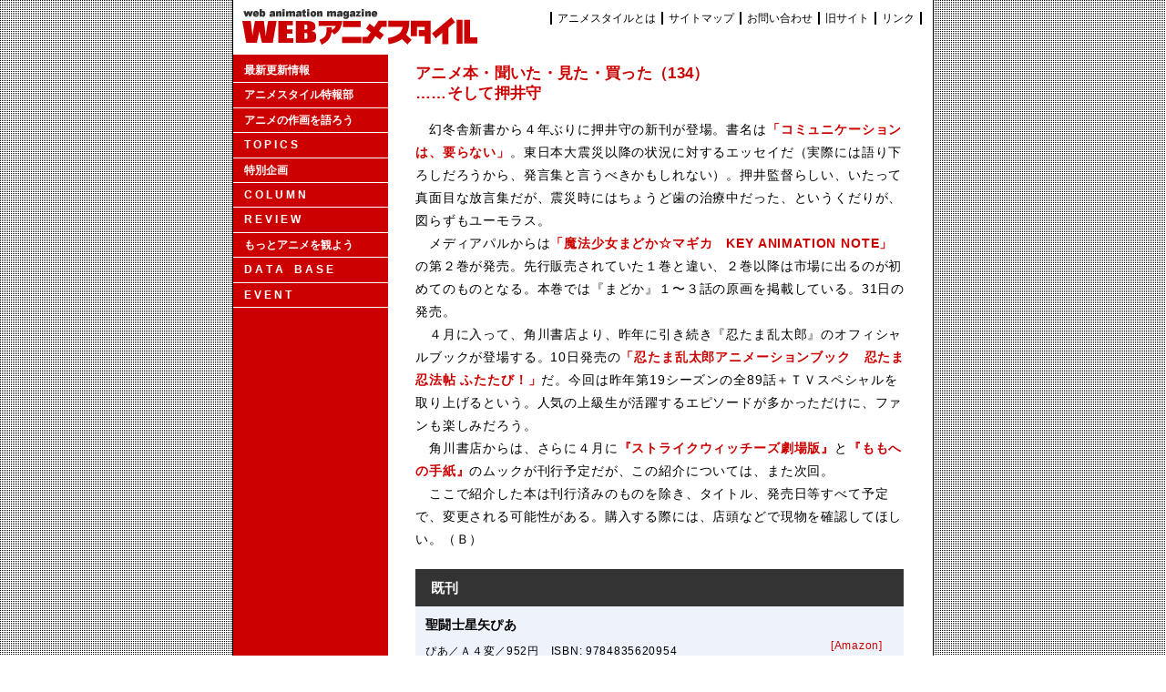

--- FILE ---
content_type: text/html; charset=UTF-8
request_url: http://style.fm/as/02_topics/book/top_book134.shtml
body_size: 13807
content:
<!DOCTYPE HTML PUBLIC "-//W3C//DTD HTML 4.01//EN" "http://www.w3.org/TR/html4/strict.dtd">
<html lang="ja">
<head>
	<meta http-equiv="Content-Type" content="text/html; charset=utf-8">
	<meta name="GENERATOR" CONTENT="mi">
	<meta name="description" content="WEBアニメスタイル,アニメ本・聞いた・見た・買った">
	<link rel="stylesheet" type="text/css" href="../../css/contents_base.css">
	<script type="text/javascript" src="../../js/table.js"></script>
<title>アニメ本・聞いた・見た・買った（134）……そして押井守</title>
</head>
<body>
<div id="container">

	<div id="header">
			<h1><a href="../../index.shtml"><img src = "../../imgs/base_image/headtitle.gif" width = "271" height = "49" alt = "WEBアニメスタイル"></a></h1>
				<ul>
					<li><a href="../../09_about/09_about.shtml">アニメスタイルとは</a></li><li><a href="../../10_sitemap/10_sitemap.shtml">サイトマップ</a></li><li><a href="../../../postmail/postmail.html">お問い合わせ</a></li><li><a href="../../../log/00top.html">旧サイト</a></li><li><a href="../../12_link/12_link.shtml" class="n3">リンク</a></li>
				</ul>
	</div>


	<div id="contents">

		<div id="main">

			<div id="main_contents">

<h3>アニメ本・聞いた・見た・買った（134）<br>……そして押井守</h3>


<p>
　幻冬舎新書から４年ぶりに押井守の新刊が登場。書名は<em><a href="http://www.amazon.co.jp/exec/obidos/ASIN/434498255X/style0b-22/ref=nosim">「コミュニケーションは、要らない」</a></em>。東日本大震災以降の状況に対するエッセイだ（実際には語り下ろしだろうから、発言集と言うべきかもしれない）。押井監督らしい、いたって真面目な放言集だが、震災時にはちょうど歯の治療中だった、というくだりが、図らずもユーモラス。<br>
　メディアパルからは<em><a href="http://www.amazon.co.jp/exec/obidos/ASIN/4896106407/style0b-22/ref=nosim">「魔法少女まどか☆マギカ　KEY ANIMATION NOTE」</a></em>の第２巻が発売。先行販売されていた１巻と違い、２巻以降は市場に出るのが初めてのものとなる。本巻では『まどか』１〜３話の原画を掲載している。31日の発売。<br>
　４月に入って、角川書店より、昨年に引き続き『忍たま乱太郎』のオフィシャルブックが登場する。10日発売の<em><a href="http://www.amazon.co.jp/exec/obidos/ASIN/4041101778/style0b-22/ref=nosim">「忍たま乱太郎アニメーションブック　忍たま忍法帖 ふたたび！」</a></em>だ。今回は昨年第19シーズンの全89話＋ＴＶスペシャルを取り上げるという。人気の上級生が活躍するエピソードが多かっただけに、ファンも楽しみだろう。<br>
　角川書店からは、さらに４月に<em><a href="http://www.amazon.co.jp/exec/obidos/ASIN/4041101727/style0b-22/ref=nosim">『ストライクウィッチーズ劇場版』</a></em>と<em><a href="http://www.amazon.co.jp/exec/obidos/ASIN/4041101700/style0b-22/ref=nosim">『ももへの手紙』</a></em>のムックが刊行予定だが、この紹介については、また次回。<br>
　ここで紹介した本は刊行済みのものを除き、タイトル、発売日等すべて予定で、変更される可能性がある。購入する際には、店頭などで現物を確認してほしい。（Ｂ）
</p>



	<table class="table1">
	<tr>
		<th colspan ="2"><h4>既刊</h4></th>
	</tr>


	<tr>
		<td>
			<h5>聖闘士星矢ぴあ</h5>
<p>ぴあ／Ａ４変／952円　ISBN: 9784835620954</p>
		</td>
		<td>
			<p><br><a href="http://www.amazon.co.jp/exec/obidos/ASIN/483562095X/style0b-22/ref=nosim">[Amazon]</a></p>
		</td>
	</tr>

	<tr>
		<td>
			<h5>コミュニケーションは、要らない／押井守</h5>
<p>幻冬舎（幻冬舎新書）／新書／760円　ISBN: 9784344982550</p>
		</td>
		<td>
			<p><br><a href="http://www.amazon.co.jp/exec/obidos/ASIN/434498255X/style0b-22/ref=nosim">[Amazon]</a></p>
		</td>
	</tr>

	<tr>
		<td>
			<h5>魔法少女まどか☆マギカ　KEY ANIMATION NOTE vol.2</h5>
<p>メディアパル／Ａ４／3500円　ISBN: 9784896106404</p>
		</td>
		<td>
			<p><br><a href="http://www.amazon.co.jp/exec/obidos/ASIN/4896106407/style0b-22/ref=nosim">[Amazon]</a></p>
		</td>
	</tr>

	<tr>
		<td>
			<h5>緋色の欠片マガジン</h5>
<p>エンターブレイン／Ａ４／1400円　ISBN: 9784047280410</p>
		</td>
		<td>
			<p><br><a href="http://www.amazon.co.jp/exec/obidos/ASIN/4047280410/style0b-22/ref=nosim">[Amazon]</a></p>
		</td>
	</tr>

	</table>





	<table class="table1">
	<tr>
		<th colspan ="2"><h4>2012年４月発売の本</h4></th>
	</tr>





	<tr>
		<td>
			<h5>スター名鑑　BEAUTIES 2012　声優＆アニソンアーティスト編</h5>
<p>東京ニュース通信社／不明／1142円　ISBN: 9784863362086</p>
		</td>
		<td>
			<p>４月２日<br><a href="http://www.amazon.co.jp/exec/obidos/ASIN/4863362080/style0b-22/ref=nosim">[Amazon]</a></p>
		</td>
	</tr>

	<tr>
		<td>
			<h5>地球連邦軍大事典　ガンダム＆一般兵器編</h5>
<p>宝島社（宝島SUGOI文庫）／文庫／743円　ISBN: 9784796698092</p>
		</td>
		<td>
			<p>４月５日<br><a href="http://www.amazon.co.jp/exec/obidos/ASIN/4796698094/style0b-22/ref=nosim">[Amazon]</a></p>
		</td>
	</tr>

	<tr>
		<td>
			<h5>地球連邦軍大事典　ジム＆量産ＭＳ編</h5>
<p>宝島社（宝島SUGOI文庫）／文庫／743円　ISBN: 9784796698115</p>
		</td>
		<td>
			<p>４月５日<br><a href="http://www.amazon.co.jp/exec/obidos/ASIN/4796698116/style0b-22/ref=nosim">[Amazon]</a></p>
		</td>
	</tr>

	<tr>
		<td>
			<h5>忍たま乱太郎アニメーションブック　忍たま忍法帖 ふたたび！</h5>
<p>角川書店／Ｂ５／1500円　ISBN: 9784041101773</p>
		</td>
		<td>
			<p>４月10日<br><a href="http://www.amazon.co.jp/exec/obidos/ASIN/4041101778/style0b-22/ref=nosim">[Amazon]</a></p>
		</td>
	</tr>

	<tr>
		<td>
			<h5>加藤英美里＆後藤沙緒里の沖縄よんな〜散歩</h5>
<p>竹書房／不明／1600円　ISBN: 9784812448953</p>
		</td>
		<td>
			<p>４月17日<br><a href="http://www.amazon.co.jp/exec/obidos/ASIN/4812448956/style0b-22/ref=nosim">[Amazon]</a></p>
		</td>
	</tr>

	<tr>
		<td>
			<h5>ガンダム「武器・防具」の秘密（仮）</h5>
<p>ＰＨＰ研究所／不明／952円　ISBN: 9784569803913</p>
		</td>
		<td>
			<p>４月17日<br><a href="http://www.amazon.co.jp/exec/obidos/ASIN/4569803911/style0b-22/ref=nosim">[Amazon]</a></p>
		</td>
	</tr>

	<tr>
		<td>
			<h5>VOICE EYE</h5>
<p>グライドメディア／不明／1600円　ISBN: 9784813081609</p>
		</td>
		<td>
			<p>４月20日<br><a href="http://www.amazon.co.jp/exec/obidos/ASIN/4813081606/style0b-22/ref=nosim">[Amazon]</a></p>
		</td>
	</tr>

	<tr>
		<td>
			<h5>ストライクウィッチーズ劇場版　オフィシャルファンブック　コンプリートファイル</h5>
<p>角川書店／Ａ４／1600円　ISBN: 9784041101728</p>
		</td>
		<td>
			<p>４月20日<br><a href="http://www.amazon.co.jp/exec/obidos/ASIN/4041101727/style0b-22/ref=nosim">[Amazon]</a></p>
		</td>
	</tr>

	<tr>
		<td>
			<h5>男子高校生の日常のすべて</h5>
<p>主婦と生活社／Ａ５／933円　ISBN: 9784391632743</p>
		</td>
		<td>
			<p>４月20日<br>[Amazon]</p>
		</td>
	</tr>

	<tr>
		<td>
			<h5>ももへの手紙　Art&Animation</h5>
<p>角川書店／Ｂ５／2100円　ISBN: 9784041101704</p>
		</td>
		<td>
			<p>４月21日<br><a href="http://www.amazon.co.jp/exec/obidos/ASIN/4041101700/style0b-22/ref=nosim">[Amazon]</a></p>
		</td>
	</tr>

	<tr>
		<td>
			<h5>渡辺明夫アニメーションデザインワークス</h5>
<p>一迅社／Ａ４／2380円　ISBN: 9784758012584</p>
		</td>
		<td>
			<p>４月21日<br><a href="http://www.amazon.co.jp/exec/obidos/ASIN/475801258X/style0b-22/ref=nosim">[Amazon]</a></p>
		</td>
	</tr>

	<tr>
		<td>
			<h5>中島愛写真集　まめぐるり</h5>
<p>学研パブリッシング／Ａ４／3000円　ISBN: 9784054052468</p>
		</td>
		<td>
			<p>４月24日<br><a href="http://www.amazon.co.jp/exec/obidos/ASIN/4054052460/style0b-22/ref=nosim">[Amazon]</a></p>
		</td>
	</tr>

	<tr>
		<td>
			<h5>UN-GOオフィシャルログブック</h5>
<p>学研パブリッシング／Ａ５／1400円　ISBN: 9784054053304</p>
		</td>
		<td>
			<p>４月24日<br><a href="http://www.amazon.co.jp/exec/obidos/ASIN/4054053300/style0b-22/ref=nosim">[Amazon]</a></p>
		</td>
	</tr>

	<tr>
		<td>
			<h5>Ｍの迷宮　『輪るピングドラム』論</h5>
<p>キネマ旬報社／四六／1500円　ISBN: </p>
		</td>
		<td>
			<p>４月24日<br>[Amazon]</p>
		</td>
	</tr>

	<tr>
		<td>
			<h5>電撃データコレクション　超時空要塞マクロス</h5>
<p>アスキー・メディアワークス／Ｂ６／1200円　ISBN: 9784048866019</p>
		</td>
		<td>
			<p>４月25日<br>[Amazon]</p>
		</td>
	</tr>

	<tr>
		<td>
			<h5>TV ANIMATION　ダンボール戦機　ＬＢＸカタログ#25-44</h5>
<p>小学館／新書／571円　ISBN: 9784091414694</p>
		</td>
		<td>
			<p>４月27日<br><a href="http://www.amazon.co.jp/exec/obidos/ASIN/4091414699/style0b-22/ref=nosim">[Amazon]</a></p>
		</td>
	</tr>

	<tr>
		<td>
			<h5>魔法少女まどか☆マギカ　KEY ANIMATION NOTE vol.3</h5>
<p>メディアパル／Ａ４／3500円　ISBN: 9784896106411</p>
		</td>
		<td>
			<p>４月30日<br><a href="http://www.amazon.co.jp/exec/obidos/ASIN/4896106415/style0b-22/ref=nosim">[Amazon]</a></p>
		</td>
	</tr>

	<tr>
		<td>
			<h5>新海誠アートワークス　星を追う子ども美術画集</h5>
<p>メディアファクトリー／不明／2857円　ISBN: 9784840139359</p>
		</td>
		<td>
			<p>４月末<br>[Amazon]</p>
		</td>
	</tr>


	</table>



	<table class="table1">
	<tr>
		<th colspan ="2"><h4>2012年５月以降発売の本</h4></th>
	</tr>




	<tr>
		<td>
			<h5>河森正治　ビジョンクリエイターの視点</h5>
<p>キネマ旬報社／Ａ５／2200円　ISBN: 9784873763903</p>
		</td>
		<td>
			<p>５月17日<br><a href="http://www.amazon.co.jp/exec/obidos/ASIN/4873763908/style0b-22/ref=nosim">[Amazon]</a></p>
		</td>
	</tr>

	<tr>
		<td>
			<h5>新房語（仮）</h5>
<p>一迅社／Ｂ６／1429円　ISBN: 9784758012591</p>
		</td>
		<td>
			<p>５月24日<br><a href="http://www.amazon.co.jp/exec/obidos/ASIN/4758012598/style0b-22/ref=nosim">[Amazon]</a></p>
		</td>
	</tr>

	<tr>
		<td>
			<h5>機動戦士ガンダムＳＥＥＤリマスターブック</h5>
<p>学研パブリッシング／Ａ４／942円　ISBN: 9784056065435</p>
		</td>
		<td>
			<p>５月31日<br><a href="http://www.amazon.co.jp/exec/obidos/ASIN/4056065438/style0b-22/ref=nosim">[Amazon]</a></p>
		</td>
	</tr>

	<tr>
		<td>
			<h5>魔法少女まどか☆マギカ　KEY ANIMATION NOTE vol.4</h5>
<p>メディアパル／Ａ４／4000円　ISBN: 9784896106428</p>
		</td>
		<td>
			<p>５月31日<br><a href="http://www.amazon.co.jp/exec/obidos/ASIN/4896106423/style0b-22/ref=nosim">[Amazon]</a></p>
		</td>
	</tr>

	<tr>
		<td>
			<h5>声優ラジオの時間（仮）</h5>
<p>綜合図書／不明／1142円　ISBN: 9784862980762</p>
		</td>
		<td>
			<p>６月１日<br><a href="http://www.amazon.co.jp/exec/obidos/ASIN/4862980767/style0b-22/ref=nosim">[Amazon]</a></p>
		</td>
	</tr>

	<tr>
		<td>
			<h5>TIGER & BUNNY KING OF WORKS</h5>
<p>バンダイビジュアル／不明／5600円　ISBN: 9784894571006</p>
		</td>
		<td>
			<p>６月29日<br><a href="http://www.amazon.co.jp/exec/obidos/ASIN/4894571005/style0b-22/ref=nosim">[Amazon]</a></p>
		</td>
	</tr>

	<tr>
		<td>
			<h5>魔法少女まどか☆マギカ　KEY ANIMATION NOTE vol.5</h5>
<p>メディアパル／Ａ４／4000円　ISBN: 9784896106435</p>
		</td>
		<td>
			<p>７月31日<br><a href="http://www.amazon.co.jp/exec/obidos/ASIN/4896106431/style0b-22/ref=nosim">[Amazon]</a></p>
		</td>
	</tr>

	<tr>
		<td>
			<h5>安彦良和アニメーション原画集『機動戦士ガンダム』／庵野秀明責任編集</h5>
<p>角川書店／Ａ４／3333円　ISBN: 9784041100899</p>
		</td>
		<td>
			<p>７月末日<br>[Amazon]</p>
		</td>
	</tr>

	<tr>
		<td>
			<h5>魔法少女まどか☆マギカ　KEY ANIMATION NOTE vol.6</h5>
<p>メディアパル／Ａ４／3000円　ISBN: 9784896106442</p>
		</td>
		<td>
			<p>８月31日<br><a href="http://www.amazon.co.jp/exec/obidos/ASIN/489610644X/style0b-22/ref=nosim">[Amazon]</a></p>
		</td>
	</tr>


	</table>





<p>※発行元、発売元の表記に関しては適宜判断した</p>


<p class="day">（12.03.30）</p>
			</div>

			<div id="main_menu">

				<ul>
				<li><a href="../../index.shtml">最新更新情報</a></li><li><a href="../../02_topics/tokuhou/tokuhou_top.shtml">アニメスタイル特報部</a></li><li><a href="../../01_talk/01_talk_top.shtml">アニメの作画を語ろう</a></li><li><a href="../../02_topics/02_topics_top.shtml">T O P I C S</a></li><li><a href="../../13_special/13_special_top.shtml">特別企画</a></li><li><a href="../../05_column/05_column_top.shtml">C O L U M N</a></li><li><a href="../../06_review/06_review_top.shtml">R E V I E W</a></li><li><a href="../../04_watch/04_watch_top.shtml">もっとアニメを観よう</a></li><li><a href="../../07_data/07_data_top.shtml">D A T A　B A S E</a></li><li><a href="../../08_event/08_event_top.shtml">E V E N T</a></li>
				</ul>

			</div>

		</div>

	</div>

	<div id="footer">
	編集・著作：スタジオ雄<br>
	協力：スタイル<br>
	Copyright(C) 2000-2008 STUDIO YOU, All rights reserved.
	</div>


</div>
</body>
</html>

--- FILE ---
content_type: text/css
request_url: http://style.fm/as/css/contents_base.css
body_size: 7061
content:
@charset "utf-8";
@import "clear.css";
@import "reset.css";

/*------------------------------------------------------------------------------------
container
--------------------------------------------------------------------------------------*/

#container {
	width: 770px;
	margin: 0 auto;
	background-color: #FFFFFF;
	text-align: left;
}

/*------------------------------------------------------------------------------------
header
--------------------------------------------------------------------------------------*/

#header {
	height: 6em;
	border-left: 1px solid #000000;
	border-right: 1px solid #000000;
	padding-right: 12px;
	text-align: right;
}

#header h1 {
	float: left;
	width: 271px;
	margin: 0
}

#header ul {
	padding-top: 14px;
}

#header ul li {
	display: inline;
}

#header ul li a {
	padding: 0 6px;
	border-left: 2px solid #000000;
	color: #000000;
	font-size:1.2em;
	line-height: 12px;
}

#header ul li a.n3 {
	border-right: 2px solid #000000;
}

#header ul li a:hover{
	background-color: #EEEEEE;
}

#header h5{
	padding: 8px 0 0 0;
	margin: 0;
}

/*------------------------------------------------------------------------------------
contents（#container #contents)
--------------------------------------------------------------------------------------*/

#contents {
	float: left;
	border-left: 1px solid #000000;
	border-right: 1px solid #000000;
}

/*------------------------------------------------------------------------------------
main（#container #contents #main)
--------------------------------------------------------------------------------------*/

#main {
	float:left;
	width: 768px;
	background-image: url("../imgs/base_image/bg_cc0000_02.gif");
}

/*------------------------------------------------------------------------------------
main_contents（#container #contents #main #main_contents)
--------------------------------------------------------------------------------------*/

#main_contents {
	float:right;
	width: 598px;
	padding-bottom: 24px;
	background-color: #FFFFFF;
	text-align: center;
}

#main_contents h2,
#main_contents h3,
#main_contents h4,
#main_contents h5,
#main_contents p,
#main_contents caption,
#main_contents ul,
#main_contents ol,
#main_contents li {
	text-align: left;
}

#main_contents h2 {
	margin: 10px 30px 16px;
}

#main_contents h3 {
	margin: 10px 30px 16px;
	color: #CC0000;
	line-height: 1.3;
}

#main_contents h4 {
	margin: 16px 30px 16px;
}

#main_contents h5 {
	margin: 24px 30px 16px;
}

#main_contents ul,
#main_contents ol {
	margin: 16px 30px;
}

#main_contents li {
	font-size: 1.2em;
}


#main_contents p {
	margin: 0 30px 16px;
	line-height: 1.8;
	/* ------Mac IE 5対策------ \*/
	letter-spacing: 0.06em; 
	/* ------Mac IE 5対策------- */
	text-align: left;
}

#main_contents p.picture{
	text-align:center;
}


#main_contents #path_block {
	margin-left: 30px;
	text-align: left;
}


#main_contents #path_block ol#path{
	margin: 5px 0 0 0;
	padding: 0;
	border: none;
}


#main_contents #path_block ol#path li {
	display: inline;
	line-height: 110%;
	list-style-type: none;
	font-size: 1.2em;
	/* ------Mac IE 5対策------ \*/
	letter-spacing: 0.14em; 
	/* ------Mac IE 5対策------- */
	color: #9a9a9a;
}

#main_contents #path_block ol#path li a {
	padding-right: 10px;
	background: url(../imgs/base_image/path.gif) no-repeat right center;
	color: #9a9a9a;
}


#main_contents h4.next {
	margin-top: 40px;
	margin-bottom: 40px;
	color: #757575;
}

#main_contents h4.next a {
	padding-right: 20px;
	background: url(../imgs/base_image/next.gif) no-repeat right center;
}

#main_contents hr {
	margin: 0 30px 0;
}

#main_contents #credit {
	margin-top: 12px;
	font-size: 1.1em;
	line-height: 1.4;
}

#main_contents .caption {
	margin-left: 45px;
	margin-right: 45px;
	margin-bottom: 2.5em;
	font-size: 1.0em;
	line-height: 1.4;
}


#main_contents .table1 {
	width: 536px;
	margin:20px 30px;
	text-align: left;
	font-size: 1em;
}


#main_contents .table1 th {
	background-color: #333333;
	color: #FFFFFF;
}

#main_contents .table1 tr th h4 {
	margin: 10px 16px;
}

#main_contents .table1 tr td h5 {
	margin: 10px;
	line-height: 1.4;
}

#main_contents .table1 tr td.td1 {
	width: 110px;
}

#main_contents .table1 tr td p {
	margin: 10px;
	font-size: 1.2em;
	line-height: 1.5;
}


#main_contents .table2 {
	clear: both;
	width: 536px;
	margin:20px 30px;
	text-align: left;
	font-size: 1.1em;
}

#main_contents .table2 tr td {
	border: 1px solid #000000;
	word-break: break-all;
}

#main_contents .table2 tr td h4 {
	margin: 10px 16px;
}

#main_contents .table2 tr td h5 {
	margin: 10px;
	line-height: 1.4;
}

#main_contents .table2 tr td p {
	margin: 10px;
	font-size: 1.2em;
	line-height: 1.4;
}


#main_contents .trColor {
	background-color: #CCCCCC;
}

#main_contents .trColor2 {
	background-color: #EEF2FB;;
}


#main_contents div.product {
	width: 566px;
	height: 240px;
	margin-left: 30px;
	clear: left;
}

#main_contents div.product img {
	float:left;
	margin-right: 20px;
}

#main_contents div.product h4 {
	padding-top: 10px;
	line-height: 1.4;
}

#main_contents div.product_cd {
	margin: 0 0 12px 0;
}

#main_contents div.product_cd img{
	margin: 0 0 0 30px;
}


#main_contents div.product_cd div.cd_text {
	float: right;
	width: 380px;
}

#main_contents div.product_cd div.cd_text h4 {
	margin-top: 0;
	margin-left: 0;
	padding-top: 8px;
	line-height: 1.4;
	vertical-align: top;
}

#main_contents div.product_cd div.cd_text p {
	margin-top: 0;
	margin-left: 0;
	font-size: 1.2em;
	line-height: 1.4;
}

#main_contents p.cd_clear {
	clear: both;
}

#main_contents p.spec {
	line-height: 1.4;
}

#main_contents p.day {
	clear: both;
	margin-top: 20px;
}

/*------------------------------------------------------------------------------------
main_menu（#container #contents #main #main_menu)
--------------------------------------------------------------------------------------*/

#main_menu {
	float:left;
	width: 170px;
}

#main_menu ul {
	margin: 4px 0 0;
	padding: 0;
}

#main_menu li a{
	display: block;
	height: 2.2em;
	padding: 0 0 0 12px;
	border-bottom: 1px solid #FFFFFF;
	color: #FFFFFF;
	font-size: 1.2em;
	font-weight: bold;
	line-height: 2.2em;
}

#main_menu li a:hover{
	background-color: #999999;
	color: #000000;
	text-decoration: none;
}


#main_menu h3 {
	font-size: 1.2em;
}

#main_menu #sub_menu {
	margin-top: 30px;
}

#main_menu #sub_menu h4 {
	margin: 0 5px;
	padding: 0.7em 0.4em;
	background-color: #901319;
	color: #FFFFFF;
}

#main_menu #sub_menu p{
	margin: 0 5px 10px 5px;
	padding: 0.7em 0.4em;
	background-color: #E33111;
	color: #FFFFFF;
	font-size: 1.2em;
	line-height: 1.4;
}

#main_menu #sub_menu p a{
	color: #FFFFFF;
}

/*------------------------------------------------------------------------------------
footer
--------------------------------------------------------------------------------------*/

#footer {
	clear: both;
	padding: 10px 0;
	border-left: 1px solid #000000;
	border-right: 1px solid #000000;
	border-bottom: 1px solid #000000;
	background-color: #CC0000;
	text-align: center;
	color: #FFFFFF;
}

--- FILE ---
content_type: text/css
request_url: http://style.fm/as/css/clear.css
body_size: 304
content:
@charset "utf-8";

h1,h2,h3,h4,h5,p {
	font-size: 100%;
	line-height: 1;
	letter-spacing: 0; 
}

ul,ol{
	margin: 0;
	paddimg: 0;
}

ul li {
	margin: 0;
	paddimg: 0;
	list-style-type: none;
}


table {
	border-collapse: collapse;
	border-spacing: 0;
}

img {
	border : 0;
}

hr {
	margin: 0;
	padding:0;
}

--- FILE ---
content_type: text/css
request_url: http://style.fm/as/css/reset.css
body_size: 993
content:
@charset "utf-8";

html {
	font-size: 62.5%;
	overflow-y: scroll;
}

body {
	margin :0;
	padding: 0;
	background-image: url("../imgs/base_image/bg.gif");
	font-family: 'メイリオ','Meiryo','Hiragino Kaku Gothic Pro','ヒラギノ角ゴ Pro W3','Osaka','ＭＳ Ｐゴシック',sans-serif;
	text-align: center;
}

a {
	text-decoration: none;
	color: #CC0000;
}

a:hover {
	text-decoration: underline;
}

a:visited {
	color: #9F1000;
}

h1,h2,h3,h4,h5,p {
	margin: 0 0 1.1em;
}

h1 {
	font-size: 2.2em;
}

h2 {
	font-size: 1.9em;
}

h3 {
	font-size: 1.7em;
}

h4 {
	font-size: 1.5em;
}

h5 {
	font-size: 1.4em;
}

h1,h2,h3,h4,h5 {
	line-height: 1.3;
	/* ------Mac IE 5対策------ \*/
	letter-spacing: 0.02em; 
	/* ------Mac IE 5対策------- */
}

p {
	font-size: 1.4em;
	line-height: 1.6;
	/* ------Mac IE 5対策------- \*/
	letter-spacing: 0.04em; 
	/* ------Mac IE 5対策------- */
}


em {
	font-style: normal;
	font-weight: bold;
}

br {
	letter-spacing:0;
}

ins {
	color: #CC0000;
}

--- FILE ---
content_type: application/javascript
request_url: http://style.fm/as/js/table.js
body_size: 374
content:
window.onload = TrColor;function TrColor(){	// $B%Z!<%8Fb$N%F!<%V%k$r<hF@(B	var table = document.getElementsByTagName("table");	for(i=0; i<table.length; i++){		tr = table[i].getElementsByTagName("tr");		for(j=0; j<tr.length; j++){			// $B6v?t$N;~(B			if (j % 2 == 0) {				tr[j].className = "trColor";			}			else{			tr[j].className = "trColor2";			}		}	}}